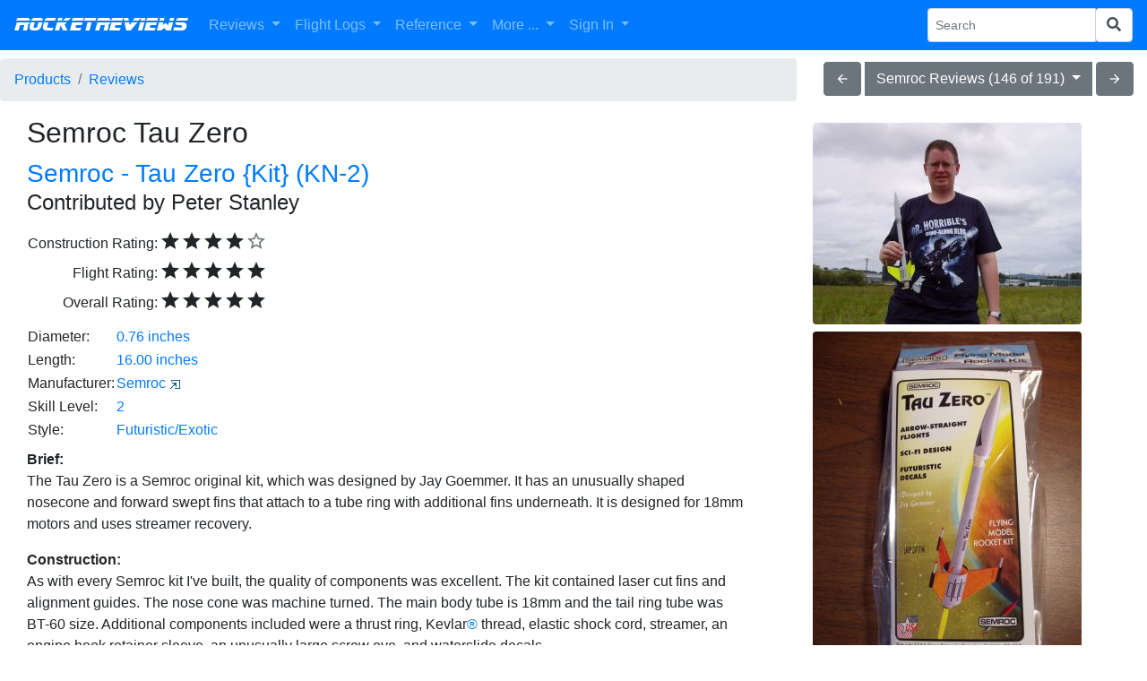

--- FILE ---
content_type: text/html; charset=UTF-8
request_url: https://www.rocketreviews.com/semroc-astronautics-corporation-tau-zero--by-peter-stanley.html
body_size: 10350
content:


<!-- Count is 47 -->

        <!DOCTYPE HTML>
<html>
  <head>
     <title>Semroc - Tau Zero {Kit} (KN-2)</title>
     <!-- responsive -->
     <!-- displayreview -->
     <!--  -->
     <meta name="description" content="">
     <meta name="keywords" content=",Peter Stanley">
     <meta name="viewport" content="initial-scale=1">
     <meta charset="utf-8">
     <meta http-equiv="Content-Type" content="text/html; charset=UTF-8">
     <link rel="shortcut icon" href="favicon.ico">
     <link rel="alternate" type="application/rss+xml" title="RocketReviews.com - What's New" href="whatsnew.rss">
     <link rel="apple-touch-icon" href="/rocketreviews-apple-touch-icon.png">
     <meta property="og:title" content="Semroc - Tau Zero {Kit} (KN-2)" />
         <link href="https://cdn.jsdelivr.net/gh/atatanasov/gijgo@1.8.0/dist/combined/css/gijgo.min.css" rel="stylesheet" type="text/css" />
    <link href="https://www.rocketreviews.com/gijgo/css/demo.css" rel="stylesheet" type="text/css" />
    <script src="https://code.jquery.com/jquery-3.2.1.min.js"></script>
    <script src="https://www.rocketreviews.com/scripts/bootstrap4-input-clearer.min.js"></script>
    <script src="https://cdnjs.cloudflare.com/ajax/libs/popper.js/1.12.9/umd/popper.min.js" integrity="sha384-ApNbgh9B+Y1QKtv3Rn7W3mgPxhU9K/ScQsAP7hUibX39j7fakFPskvXusvfa0b4Q" crossorigin="anonymous"></script>
    <script src="https://maxcdn.bootstrapcdn.com/bootstrap/4.0.0/js/bootstrap.min.js" integrity="sha384-JZR6Spejh4U02d8jOt6vLEHfe/JQGiRRSQQxSfFWpi1MquVdAyjUar5+76PVCmYl" crossorigin="anonymous"></script>
    <link href="https://fonts.googleapis.com/icon?family=Material+Icons" rel="stylesheet" type="text/css" />
    <link rel="stylesheet" href="https://maxcdn.bootstrapcdn.com/bootstrap/4.0.0/css/bootstrap.min.css" integrity="sha384-Gn5384xqQ1aoWXA+058RXPxPg6fy4IWvTNh0E263XmFcJlSAwiGgFAW/dAiS6JXm" crossorigin="anonymous">
    <link rel="stylesheet" type="text/css" href="scripts/datepicker/css/jquery.datepick.css"> 
    <script type="text/javascript" src="scripts/datepicker/js/jquery.plugin.js"></script> 
    <script type="text/javascript" src="scripts/datepicker/js/jquery.datepick.js"></script>
    <link rel="stylesheet" type="text/css" href="scripts/autocomplete/jquery.auto-complete.css"> 
    <script src="https://code.jquery.com/ui/1.12.1/jquery-ui.js"></script>
    <script type="text/javascript" src="scripts/jqueryui-boostrap-adapter/jqueryui-bootstrap-adapter.min.js"></script>
    <link rel="stylesheet" type="text/css" href="scripts/jqueryui-boostrap-adapter/main.css">
    <link rel="stylesheet" href="https://use.fontawesome.com/releases/v5.0.13/css/all.css" integrity="sha384-DNOHZ68U8hZfKXOrtjWvjxusGo9WQnrNx2sqG0tfsghAvtVlRW3tvkXWZh58N9jp" crossorigin="anonymous">
    <script type="text/javascript" src="https://www.gstatic.com/charts/loader.js"></script>
    <script src="https://cdn.jsdelivr.net/gh/atatanasov/gijgo@1.8.0/dist/combined/js/gijgo.min.js" type="text/javascript"></script>
    <script src="https://cdn.jsdelivr.net/npm/katex@0.10.0-alpha/dist/katex.min.js" integrity="sha384-y6SGsNt7yZECc4Pf86XmQhC4hG2wxL6Upkt9N1efhFxfh6wlxBH0mJiTE8XYclC1" crossorigin="anonymous"></script>
    <script src="//cdn.quilljs.com/1.3.6/quill.min.js"></script>
    <link href="//cdn.quilljs.com/1.3.6/quill.snow.css" rel="stylesheet">
    <link href="https://cdnjs.cloudflare.com/ajax/libs/ekko-lightbox/5.3.0/ekko-lightbox.css" rel="stylesheet">
    <script src="https://cdnjs.cloudflare.com/ajax/libs/ekko-lightbox/5.3.0/ekko-lightbox.min.js"></script>
<meta property="og:image" content="https://www.rocketreviews.com/images/archive/images5/semroc_tau_zero11.jpg" />

<link rel="canonical" href="https://www.rocketreviews.com/semroc-astronautics-corporation-tau-zero--by-peter-stanley.html">
<script type="text/javascript">
<!--
// Copyright 2006-2007 javascript-array.com
var timeout	= 500;
var closetimer	= 0;
var ddmenuitem	= 0;

// open hidden layer
function mopen(id)
  {	
   // cancel close timer
   mcancelclosetime();

   // close old layer
   if(ddmenuitem) ddmenuitem.style.visibility = 'hidden';

   // get new layer and show it
   ddmenuitem = document.getElementById(id);
   ddmenuitem.style.visibility = 'visible';
  }

// close showed layer
function mclose()
  {
   if(ddmenuitem) ddmenuitem.style.visibility = 'hidden';
  }

// go close timer
function mclosetime()
  {
   closetimer = window.setTimeout(mclose, timeout);
  }

// cancel close timer
function mcancelclosetime()
  {
   if (closetimer)
     {
      window.clearTimeout(closetimer);
      closetimer = null;
     }
  }

// close layer when click-out
document.onclick = mclose;

    function toggle_visibility(id) 
     {
       var e = document.getElementById(id);
       if(e.style.display == 'block')
          e.style.display = 'none';
       else
          e.style.display = 'block';
     }
//-->
</script>

     <link rel="stylesheet" type="text/css" href="/smarty/templates/rocketreviews.css">
     <script type="text/javascript">
window.google_analytics_uacct = "UA-7035419-8";
</script>
<script type="text/javascript">

  var _gaq = _gaq || [];
  _gaq.push(['_setAccount', 'UA-7035419-8']);
  _gaq.push(['_trackPageview']);

  (function() {
    var ga = document.createElement('script'); ga.type = 'text/javascript'; ga.async = true;
    ga.src = ('https:' == document.location.protocol ? 'https://' : 'http://') + 'stats.g.doubleclick.net/dc.js';
    var s = document.getElementsByTagName('script')[0]; s.parentNode.insertBefore(ga, s);
  })();

</script>
     <script>
        var checkw = $( window ).width();
        $( window ).resize(function()
         {
            var w = $( window ).width();
            if (w != checkw) 
              {
               $( "#bottomad" ).hide();
               checkw = 0;
              }
         });
     </script>
  </head>

  <body  style="padding-top: 65px;">
    <nav class="navbar fixed-top navbar-expand-lg navbar-dark bg-primary">
  <button class="navbar-toggler" type="button" data-toggle="collapse" data-target="#navbarSupportedContent" aria-controls="navbarSupportedContent" aria-expanded="false" aria-label="Toggle navigation">
    <span class="navbar-toggler-icon"></span>
  </button>

  <a class="navbar-brand r-header" href="/">RocketReviews</a>

  <div class="collapse navbar-collapse" id="navbarSupportedContent">
    <ul class="navbar-nav mr-auto">
      <li class="nav-item dropdown">
        <a class="nav-link dropdown-toggle" href="/reviews-8967.html" id="navbarDropdown" role="button" data-toggle="dropdown" aria-haspopup="true" aria-expanded="false">
          Reviews
        </a>
        <div class="dropdown-menu" aria-labelledby="navbarDropdown">
          <a class="dropdown-item" href="/rocket-kit-reviews.html">All Reviews</a>
          <a class="dropdown-item" style="display: none;" href="/my-reviews.html">My Reviews</a>
          <a class="dropdown-item" href="/random-review.html">Random Review</a>
          <a class="dropdown-item" href="/submit-a-review.html">Submit Review</a>
        </div>
      </li>
      <li class="nav-item dropdown">
        <a class="nav-link dropdown-toggle" href="/reviews-8967.html" id="navbarDropdown" role="button" data-toggle="dropdown" aria-haspopup="true" aria-expanded="false">
          Flight Logs
        </a>
        <div class="dropdown-menu" aria-labelledby="navbarDropdown">
          <a class="dropdown-item" href="/flight-logs-by-flyer.html">Flights By Flyer</a>
          <a class="dropdown-item" href="/flight-log-by-date.html">Flights By Date</a>
          <a class="dropdown-item" style="display: none;" href="/my-flights.html">My Flights</a>
          <a class="dropdown-item" style="display: none;" href="/my-rockets.html">My Rockets</a>
          <a class="dropdown-item" style="display: none;" href="/flight-statistics-230619123959.html">Flight Statistics</a>
        </div>
      </li>
      <li class="nav-item dropdown">
        <a class="nav-link dropdown-toggle" href="/site-features.html" id="navbarDropdown" role="button" data-toggle="dropdown" aria-haspopup="true" aria-expanded="false">
          Reference
        </a>
        <div class="dropdown-menu" aria-labelledby="navbarDropdown">
          <a class="dropdown-item" href="/rocketry-clubs.html">Clubs</a>
          <a class="dropdown-item" href="/rocket-motor-index.html">Motors</a>
          <a class="dropdown-item" href="/rocket-kit-index.html">Products</a>
          <a class="dropdown-item" href="/manufacturers-by-name.html">Manufacturers</a>
          <a class="dropdown-item" href="/glossary.html">Glossary</a>
        </div>
      </li>
      <li class="nav-item dropdown">
        <a class="nav-link dropdown-toggle" href="/reviews-8967.html" id="navbarDropdown" role="button" data-toggle="dropdown" aria-haspopup="true" aria-expanded="false">
          More ...
        </a>
        <div class="dropdown-menu" aria-labelledby="navbarDropdown">
          <a class="dropdown-item" href="/rocketry-projects.html">Builds</a>
          <a class="dropdown-item" href="/openrocket-design-library.html">OpenRocket Designs</a>
          <a class="dropdown-item" href="/photo-albums-230712093234.html">Photo Albums</a>
          <a class="dropdown-item" href="/site-information.html">Site Information</a>
          <a class="dropdown-item" href="/whats-new.html">What's New</a>
          <hr>
          <a class="dropdown-item" href="/site-features.html">More Features ...</a>
        </div>
      </li>
            <li class="nav-item dropdown">
        <a class="nav-link dropdown-toggle" href="/sign-in.html" id="navbarDropdown" role="button" data-toggle="dropdown" aria-haspopup="true" aria-expanded="false">
          Sign In
        </a>
        <div class="dropdown-menu" aria-labelledby="navbarDropdown">
          <a class="dropdown-item" href="/sign-in.html">Sign In</a>
          <a class="dropdown-item" href="/create-a-new-account.html">Create Account</a>
          <a class="dropdown-item" href="/forgot-your-password.html">Forgot Password</a>
        </div>
      </li>
    </ul>
    <form action="/index.php" method="get" class="form-inline my-2 my-sm-0">
      <input name="action" type="hidden" value="search">
      <div class="input-group input-group-sm">
        <input name="search" type="text" class="form-control" placeholder="Search" aria-label="Search Phrase" aria-describedby="basic-addon2">
        <div class="input-group-append">
          <button name="sa" class="form-control" type="submit"><i class="fa fa-search"></i></button>
        </div>
      </div> 
    </form>
  </div>
</nav>
<div class="row mr-0">
  <div class="col">
    <nav aria-label="breadcrumb">
      <ol class="breadcrumb">
        <li class="breadcrumb-item"><a href="/rocket-kit-index.html">Products</a></li>
<li class="breadcrumb-item active" aria-current="page"><a href="/rocket-kit-reviews.html">Reviews</a></li>

        </ol>
    </nav>
  </div>
  <div class="col-auto mt-1 mx-auto mb-2 mb-md-0">
    <div class="btn-group" role="group">
      <a href="/review-180703220168.html"><button type="button" class="btn btn-secondary material-icons">arrow_back</button></a>
      <div class="btn-group mr-1 ml-1" role="group">
        <button id="btnGroupDrop1" type="button" class="btn btn-secondary dropdown-toggle" data-toggle="dropdown" >
          Semroc Reviews (146 of 191)
        </button>
        <div class="dropdown-menu">
          <a class="dropdown-item" href="/review-251124231009.html">5-Star Reviews</a><a class="dropdown-item" href="/review-251124231081.html">Kit Reviews</a><a class="dropdown-item" href="/review-251124231031.html">Reviews by Peter Stanley</a><a class="dropdown-item" href="/review-251124231098.html">Reviews of Tau Zero</a><a class="dropdown-item" href="/review-180703211441.html">Semroc Reviews</a>
        </div>
      </div>
      <a href="/review-180703140456.html"><button type="button" class="btn btn-secondary material-icons">arrow_forward</button></a>
    </div>
  </div>
</div>
    <div class="container-fluid">
      <div class="row-fluid">
        <div class="col">
          <!-- google_ad_section_start -->
            
            <div class="row">
 <div class="col col-md-8">
   <div class="row mb-2">
    <div class="col">
     <h2><span property="v:itemreviewed">Semroc Tau Zero</span> <small class="text-muted"></small></h2>
     <h3><a href="/tau-zero---semroc.html"><span property="v:itemreviewed">Semroc - Tau Zero {Kit} (KN-2)</span></a></h3>
     <h4>Contributed by <span property="v:reviewer">Peter Stanley</span></h4>
    </div>
   </div>
   <div class="row mb-2">
    <div class="col">
      <table><tr><td align="right">Construction Rating: </td><td><i class="material-icons">star</i><i class="material-icons">star</i><i class="material-icons">star</i><i class="material-icons">star</i><i class="text-muted material-icons">star_border</i></td></tr><tr><td align="right">Flight Rating: </td><td><i class="material-icons">star</i><i class="material-icons">star</i><i class="material-icons">star</i><i class="material-icons">star</i><i class="material-icons">star</i></td></tr>
<tr><td align="right">Overall Rating: </td><td><span property="v:rating" content="5"><i class="material-icons">star</i><i class="material-icons">star</i><i class="material-icons">star</i><i class="material-icons">star</i><i class="material-icons">star</i></span></td></tr>
</table>
    </div>
   </div>
   <div class="row mb-2">
    <div class="col">
         <table><tr><td>Diameter: </td><td><a href="/kit-index-diameter-07590.html">0.76 inches</a></td></tr><tr><td>Length: </td><td><a href="/kit-index-length-160000.html">16.00 inches</a></td></tr><tr><td>Manufacturer: </td><td><a href="/semroc-8323.html">Semroc</a> <a href="http://www.semroc.com/" target="_blank" title="Manufacturer's Web Site"><img src="images/external.gif"></a></td></tr><tr><td>Skill Level: </td><td><a href="/kit-index-skill-level-2.html">2</a></td></tr><tr><td>Style: </td><td><a href="/kit-index-style-futuristicexotic.html">Futuristic/Exotic</a></td></tr></table>
    </div>
   </div>
   <div class="row mb-2">
     <div class="col">
      <div class="row justify-content-center"> 
  <div class="col remove-images">
    <a name="PS"></a>
	<IMG SRC="/images/archive/images5/semroc_tau_zero11.jpg" VSPACE="9" HSPACE="9" ALT="Semroc Tau Zero" WIDTH="300" HEIGHT="225"
	 ALIGN="RIGHT"> <P><B>Brief:</B><BR>
	The Tau Zero is a Semroc original kit, which was designed by Jay Goemmer. It has an unusually shaped nosecone and
	forward swept fins that attach to a tube ring with additional fins underneath. It is designed for 18mm motors and uses
	streamer recovery.</P>
	<P><B>Construction:</B><BR>
	As with every Semroc kit I've built, the quality of components was excellent. The kit contained laser cut fins and
	alignment guides. The nose cone was machine turned. The main body tube is 18mm and the tail ring tube was BT-60 size.
	Additional components included were a thrust ring, Kevlar<A HREF="javascript:void(0);"
	ONCLICK="NewWin=window.open('../../reviews/trademarks.html','NewWin','width=500,height=300,history=yes,resizable=no,status=no,scrollbars=no,menubar=no'); ">&reg;</A>
	thread, elastic shock cord, streamer, an engine hook retainer sleeve, an unusually large screw eye, and waterslide
	decals.</P>
	<IMG SRC="/images/archive/images5/semroc_tau_zero01.jpg" VSPACE="9" HSPACE="9" ALT="Semroc Tau Zero" WIDTH="300" HEIGHT="400"
	 ALIGN="LEFT"> <P>One of the first steps in construction involves tying Kevlar<A HREF="javascript:void(0);"
	ONCLICK="NewWin=window.open('../../reviews/trademarks.html','NewWin','width=500,height=300,history=yes,resizable=no,status=no,scrollbars=no,menubar=no'); ">&reg;</A>
	thread to the thrust ring and gluing it inside the body/motor mount tube. Mine got stuck part way and I was worried I
	would bend the tube trying to force it. I managed to get it in without damaging anything. I think what may have
	happened is the Kevlar<A HREF="javascript:void(0);"
	ONCLICK="NewWin=window.open('../../reviews/trademarks.html','NewWin','width=500,height=300,history=yes,resizable=no,status=no,scrollbars=no,menubar=no'); ">&reg;</A>
	thread knot could have slid along the outside edge of the thrust ring. I also had trouble sliding the motor mount
	sleeve over the engine hook. I think the other issue with the thrust ring tightness probably contributed to this. </P>
	<P> Everything else went together well. The included alignment guides were a welcome addition to the kit. I think all
	kits should have them. I know there are different techniques people use, but I don't trust my eyeballs entirely for
	aligning fins. </P>
	<P> The included screw eye used to attach the shock cord to the nose cone was unusually big. It is almost as wide as
	the body tube inside diameter. I guess it is to help move the CG forward. When I installed it I didn't pay attention to
	the instructions and just screwed it in. I heard the beginnings of a slight, but subtle crack. I backed it out, put
	some glue in and screwed it back in. The instructions say to use a 1/8&quot; drill bit to open the hole first. I
	shouldn't have overlooked that part, but I think it is OK.</P>
	<P ALIGN="CENTER"><IMG SRC="/images/archive/images5/semroc_tau_zero02.jpg" VSPACE="3" HSPACE="3" ALT="Semroc Tau Zero"
	WIDTH="300" HEIGHT="225"><IMG SRC="/images/archive/images5/semroc_tau_zero03.jpg" VSPACE="3" HSPACE="3" ALT="Semroc Tau Zero"
	WIDTH="300" HEIGHT="225"></P>
	<P ALIGN="CENTER"><IMG SRC="/images/archive/images5/semroc_tau_zero04.jpg" VSPACE="3" HSPACE="3" ALT="Semroc Tau Zero"
	WIDTH="300" HEIGHT="225"><IMG SRC="/images/archive/images5/semroc_tau_zero05.jpg" VSPACE="3" HSPACE="3" ALT="Semroc Tau Zero"
	WIDTH="300" HEIGHT="225"></P>
	<P ALIGN="CENTER"><IMG SRC="/images/archive/images5/semroc_tau_zero06.jpg" VSPACE="3" HSPACE="3" ALT="Semroc Tau Zero"
	WIDTH="300" HEIGHT="225"><IMG SRC="/images/archive/images5/semroc_tau_zero07.jpg" VSPACE="3" HSPACE="3" ALT="Semroc Tau Zero"
	WIDTH="300" HEIGHT="225"></P>
	<P ALIGN="CENTER"><IMG SRC="/images/archive/images5/semroc_tau_zero08.jpg" VSPACE="3" HSPACE="3" ALT="Semroc Tau Zero"
	WIDTH="300" HEIGHT="225"><IMG SRC="/images/archive/images5/semroc_tau_zero09.jpg" VSPACE="3" HSPACE="3" ALT="Semroc Tau Zero"
	WIDTH="300" HEIGHT="225"></P>
	<IMG SRC="/images/archive/images5/semroc_tau_zero10.jpg" VSPACE="9" HSPACE="9" ALT="Semroc Tau Zero" WIDTH="300" HEIGHT="400"
	 ALIGN="RIGHT"> <P><B>Finishing:</B><BR>
	The instructions recommended pre-finishing parts before construction. I decided to do this because of the number of
	small pieces which would be difficult to paint neatly after building. I used three coats of Elmer's Wood Filler on the
	body tube, ring tube, fins and nose cone. I experimented with smearing wood filler on the balsa sheets before removing
	fins for the first two coats of filler. The results were not desirable and won't try that again. </P>
	<P> After all the filling/sanding was done I sprayed all parts with Krylon white primer. The smaller pieces were
	difficult to paint, as I didn't come up with a good method for doing it. I spray painted the tubes and nose cone Krylon
	Pewter. I brush painted the fins with Testors fluorescent yellow. I painted the base of the nose cone and cannons
	silver and inside of the ring tube black.</P>
	<P> The only drawback to pre-painting everything is the surface adhesion that is lost when gluing things together. I
	could have tried scratching off some of the paint at the glue points, but would have been hard not to over-scrape. One
	thing I could have done but didn't think about was to use a pin to poke holes along the glue joints.</P>
	<P> The supplied waterslide decals were great quality. I've never had a problem with waterslide decals in any Semroc
	kit I've built.</P>
	<P><B>Construction Rating: </B>4 out of 5</P>
	<P><B>Flight:</B><BR>
	I flew the Tau Zero on a B6-4 and 2 A8-3s. Before the first flight one of the fin cannons fell off, but I flew it
	anyway. It arched over slightly on the B6-4 and deployed just after apogee. The two flights on A8-3s went up straight
	and deployed right at apogee.</P>
	<P><B>Recovery:</B><BR>
	It seemed to come in a little hot with the supplied streamer but no damage was done. One fin did pop off after the
	third flight, but I think that was due to a poor glue bond from gluing after painting. It was easy to fix.</P>
	<center><object width="425" height="344"><param name="movie" value="http://www.youtube.com/v/Ygyrzm3kT-I&hl=en&fs=1"></param><param name="allowFullScreen" value="true"></param><param name="allowscriptaccess" value="always"></param><embed src="http://www.youtube.com/v/Ygyrzm3kT-I&hl=en&fs=1" type="application/x-shockwave-flash" allowscriptaccess="always" allowfullscreen="true" width="425" height="344"></embed></object></center>
	<P><B>Flight Rating: </B>5 out of 5</P>
	<P><B>Summary:</B><BR>
	One of the cons (which could be more attributed to my experience level) is the trade off between finishing and
	construction. Pre-finishing everything raises issues with proper gluing methods but makes it easier to paint and keep
	everything clean.</P>
	<P> One pro is it's unusual design. The forward swept fins and tube ring give the illusion of a bigger rocket. I also
	really appreciate the supplied alignment guides. It would not be hard for kit manufacturers to supply these with
	everything but not many do.</P>
	<P><B>Overall Rating: </B>5 out of 5</P>
  </div>
</div>
<script>
    $(document).ready(function () {
            $(".remove-images").find("img").remove();
        });
</script>
     </div>
  </div>
  <div class="row mb-2">
    <div class="col">
      <div class="mt-3"></div>
      <h5>Other Reviews</h5><ul><li><a href="/semroc-astronautics-corporation-tau-zero-dick-stafford.html">Semroc Tau Zero By Dick Stafford</a>  (March 28, 2010) <p> 
 ( Contributed - by Dick Stafford - 03/28/10) 
 Brief: This is third and final kit that I received from the last 2009 Quarterly Rocket Give-Away so,
 once again, many thanks to Nick! 
 The Tau Zero, as you all know, is a futuristic rocket from Semroc that flies on 18mm motors and recovers via a
 streamer. As of this writing, there are no less than seven great reviews on this kit. As a <b>...</b></p></li><li><a href="/semroc-astronautics-corporation-tau-zero--by-tyler-jones.html">Semroc Tau Zero By Tyler Jones</a>  (April 1, 2009) <p> 
	 Brief: 
	This rocket was designed by Jay Goemmer from Twin Falls, Idaho. I live in the same city (and know him) so I decided
	it would fun to try it out. The Tau Zero is of a really cool design and it has all the quality that Semroc is known
	for. 
	 Construction: 
	The components that this kit came with are: 
	 
	 1 Rolled Balsa Nose Cone 
	 1 Body tube ST-7100 (BT-20) 
	 1 Body <b>...</b></p></li><li><a href="/semroc-astronautics-corporation-tau-zero--by-jamie-martin.html">Semroc Tau Zero By Jamie Martin</a>  (March 23, 2009) <p> 
	 Brief: 
	This is a futuristic kit with an unusually-shaped nose cone, forward-swept outer fins, and a ring fin. 
	 Construction: 
	The kit contains: 
	 
	 -Balsa nose cone 
	 -body tube 
	 -ring fin 
	 -laser cut fins 
	 -empty casing 
	 -thrust ring 
	 -engine hook 
	 -retaining ring 
	 -1/8&quot; launch lug 
	 -launch lugs for ion cannons 
	 -wooden dowels for ion cannons <b>...</b></p></li><li><a href="/semroc-astronautics-corporation-tau-zero--by-robert-gustin.html">Semroc Tau Zero By Robert Gustin</a>  (March 22, 2009) <p> 
	 Brief: 
	SEMROC's Tau Zero is a futuristic looking, fighter styled, single stage model rocket. Designed by Jay Goemmer, it has
	a long, bulbous nose cone, a ring tail with 3 forward swept fins capped by laser guns. 
	 Construction: 
	In the kit you get: 
	 
	 Balsa nose cone 
	 Main body tube 
	 Ring fin body tube 
	 Laser cut fins (3 outer fins, 3 inner fins) 
	 Engine hook 
	 <b>...</b></p></li><li><a href="/semroc-astronautics-corporation-tau-zero--by-chan-stevens.html">Semroc Tau Zero By Chan Stevens</a>  (February 22, 2009) <p> Semroc has released a futuristic kit by guest designer Jay "Centuri Guy" Goemmer. The design was inspired by the Paul Anderson novel of the same name. It features both fin and ring stability, sharp-looking details, and a set of decals in alien language. 
 Parts are the usual excellent Semroc quality: 
 
 Balsa nose cone 
 ST-7100 body tube (basically a thick-walled 18mm ID tube) 
 ST-1622 <b>...</b></p></li><li><a href="/semroc-astronautics-corporation-tau-zero--by-howard-smart.html">Semroc Tau Zero By Howard Smart</a>  (January 31, 2009) <p> 
	 Brief: 
	This is a small Sci-Fi looking model with forward swept fins, a ring fin and a bulging nose cone. 
	 Construction: 
	The kit contains: 
	 
	 Balsa Nose Cone 
	 Body tube (also serves as 18mm motor mount) 
	 Ring fin (body tube material) 
	 Sheet of laser cut 3/32 in. balsa fins - 6 all together, 3 inside and 3 outside ring fin 
	 Empty motor casing (spacer) 
	 Thrust ring <b>...</b></p></li><li><a href="/semroc-astronautics-corporation-tau-zero--by-jewel-b-butler-jr.html">Semroc Tau Zero By Jewel B. Butler Jr.</a>  (January 11, 2009) <p> 
	 Brief: 
	This is a single stage combo ring fin and forward swept fin design. You don't get a lot of altitude, but you get style
	and stability. 
	 
	 Construction: 
	Semroc Parts-basically a BT-20 body tube and a BT-60 ring-fin and three forward swept fins with dowels on the ends of
	the wings.There is an engine hook that is attached out side the body tube but it is hidden by the ring <b>...</b></p></li></ul>
      
      
      
    </div>
   </div>
 </div>
 <div class="col-md-4 text-center">
    <div class='row mt-2'><a href='/images/archive/images5/semroc_tau_zero11.jpg' data-toggle='lightbox' data-gallery='gallery1' class='col d-block mx-auto'><img src='/images/archive/images5/semroc_tau_zero11.jpg' class='rounded' style='max-width:400px'></a></div><div class='row mt-2'><a href='/images/archive/images5/semroc_tau_zero01.jpg' data-toggle='lightbox' data-gallery='gallery1' class='col d-block mx-auto'><img src='/images/archive/images5/semroc_tau_zero01.jpg' class='rounded' style='max-width:400px'></a></div><div class='row mt-2'><a href='/images/archive/images5/semroc_tau_zero02.jpg' data-toggle='lightbox' data-gallery='gallery1' class='col d-block mx-auto'><img src='/images/archive/images5/semroc_tau_zero02.jpg' class='rounded' style='max-width:400px'></a></div><div class='row mt-2'><a href='/images/archive/images5/semroc_tau_zero03.jpg' data-toggle='lightbox' data-gallery='gallery1' class='col d-block mx-auto'><img src='/images/archive/images5/semroc_tau_zero03.jpg' class='rounded' style='max-width:400px'></a></div><div class='row mt-2'><a href='/images/archive/images5/semroc_tau_zero04.jpg' data-toggle='lightbox' data-gallery='gallery1' class='col d-block mx-auto'><img src='/images/archive/images5/semroc_tau_zero04.jpg' class='rounded' style='max-width:400px'></a></div><div class='row mt-2'><a href='/images/archive/images5/semroc_tau_zero05.jpg' data-toggle='lightbox' data-gallery='gallery1' class='col d-block mx-auto'><img src='/images/archive/images5/semroc_tau_zero05.jpg' class='rounded' style='max-width:400px'></a></div><div class='row mt-2'><a href='/images/archive/images5/semroc_tau_zero06.jpg' data-toggle='lightbox' data-gallery='gallery1' class='col d-block mx-auto'><img src='/images/archive/images5/semroc_tau_zero06.jpg' class='rounded' style='max-width:400px'></a></div><div class='row mt-2'><a href='/images/archive/images5/semroc_tau_zero07.jpg' data-toggle='lightbox' data-gallery='gallery1' class='col d-block mx-auto'><img src='/images/archive/images5/semroc_tau_zero07.jpg' class='rounded' style='max-width:400px'></a></div><div class='row mt-2'><a href='/images/archive/images5/semroc_tau_zero08.jpg' data-toggle='lightbox' data-gallery='gallery1' class='col d-block mx-auto'><img src='/images/archive/images5/semroc_tau_zero08.jpg' class='rounded' style='max-width:400px'></a></div><div class='row mt-2'><a href='/images/archive/images5/semroc_tau_zero09.jpg' data-toggle='lightbox' data-gallery='gallery1' class='col d-block mx-auto'><img src='/images/archive/images5/semroc_tau_zero09.jpg' class='rounded' style='max-width:400px'></a></div><div class='row mt-2'><a href='/images/archive/images5/semroc_tau_zero10.jpg' data-toggle='lightbox' data-gallery='gallery1' class='col d-block mx-auto'><img src='/images/archive/images5/semroc_tau_zero10.jpg' class='rounded' style='max-width:400px'></a></div>
 </div>
</div>
   <!-- Rocket Divider -->
   <table cellpadding="0" cellspacing="0" valign="middle" align="center" width="88%" style="clear: both; line-height: 1em; background-image: url('images/dividermiddle.png');">
      <tr>
        <td align="left" valign="middle"><img src="images/dividerleft.png"></td>
        <td align="right" valign="middle"><img src="images/dividerright.png"></td>
      </tr>
   </table>
   <div class="row mt-2"><div class="col">
   <h4>Flights</h4>
       <div class="loader mx-auto" id="loader697b9484b32d8"></div>
    <div class="gj-clear-both"></div>
    <div class="gj-margin-top-10">
        <table id="grid697b9484b32d8" class="d-none"></table>
    </div>
    <script type="text/javascript">
        var grid;
        $(document).ready(function () {
            grid = $('#grid697b9484b32d8').grid({
                primaryKey: 'id',
                responsive: true,
                uiLibrary: 'bootstrap4',
                iconsLibrary: 'fontawesome',
                dataSource: 'data/flightlog/flights.php?column=Kit_ID&value=1755',
                columns: [      { field: 'id', title: 'ID', hidden: true, minWidth: 24000, priority: 2 },
      { field: 'date', title: 'Date', sortable: true, tmpl: '{date} <span class="material-icons small valign">photo</span>', events: {
                 'click': function (e) {
                 window.location.href='index.php?autoredir=Flight&action=displayrocketflight&flightid=' + encodeURIComponent(e.data.record.id);
                 } } },
      { field: 'flyer',  title: 'Flyer', sortable: true, events: {
                 'click': function (e) {
                 window.location.href='index.php?autoredir=Flight&action=displayrocketflight&flightid=' + encodeURIComponent(e.data.record.id);
                 } } },
      { field: 'rocket', title: 'Rocket', sortable: true, events: {
                 'click': function (e) {
                 window.location.href='index.php?autoredir=Flight&action=displayrocketflight&flightid=' + encodeURIComponent(e.data.record.id);
                 } } },
      { field: 'kit', title: 'Kit', sortable: true, minWidth: 180, priority: 2, events: {
                 'click': function (e) {
                 window.location.href='index.php?autoredir=Flight&action=displayrocketflight&flightid=' + encodeURIComponent(e.data.record.id);
                 } } },
      { field: 'motors', title: 'Motors', sortable: true, minWidth: 80, priority: 1, events: {
                 'click': function (e) {
                 window.location.href='index.php?autoredir=Flight&action=displayrocketflight&flightid=' + encodeURIComponent(e.data.record.id);
                 } } },
      { field: 'altitude', title: 'Altitude', sortable: true, minWidth: 70, priority: 3, align: 'right', events: {
                 'click': function (e) {
                 window.location.href='index.php?autoredir=Flight&action=displayrocketflight&flightid=' + encodeURIComponent(e.data.record.id);
                 } } },
      { title: 'Action', align: 'center', tooltip: 'View Flight', minWidth: 80, priority: 6, tmpl: '<span class="material-icons gj-cursor-pointer">list</span>', align: 'center', events: {
                 'click': function (e) {
                 window.location.href='index.php?autoredir=Flight&action=displayrocketflight&flightid=' + encodeURIComponent(e.data.record.id);
                 } } }],
                pager: { limit: 5, sizes: [2, 5, 10, 100, 500, 1000] }
            });
     grid.on('dataBound', function (e, records, totalRecords) {
             $('#loader697b9484b32d8').hide();
         });
     grid.on('pageSizeChange', function (e, newSize) 
              {
                document.cookie = "pagerlimit=" + newSize;
              });
            $('#grid697b9484b32d8').removeClass("d-none");
        });
    </script><script type="text/javascript">
    $(document).ready(function () {
      grid = $('#grid697b9484b32d8');
      grid.on('cellDataBound', function (e, displayEl, id, column, record) {
         if ('date' === column.field)
         {
           if (record.image && record.image != '') {
             // column.tmpl = '{date} <span class="material-icons small valign">photo</span>';
           }
           else
           {
             displayEl.text(record.date);
           }
         }
      });
    });
</script>
   </div></div>
        <div class="col text-center mt-4">
          <div id="adblock1 text-center">
            <script async src="//pagead2.googlesyndication.com/pagead/js/adsbygoogle.js"></script>
            <!-- EMRR Responsive -->
            <ins class="adsbygoogle"
                 style="display:block"
                 data-ad-client="ca-pub-0339169957047160"
                 data-ad-slot="7925878995"
                 data-ad-format="horizontal"></ins>
            <script>
            (adsbygoogle = window.adsbygoogle || []).push({});
            </script>
            <script>
              var checkw = $( window ).width();
              $( window ).resize(function()
               {
                  var w = $( window ).width();
                  if (w != checkw) 
                    {
                     $( "#adblock1" ).hide();
                     checkw = 0;
                    }
               });
            </script>
          </div>
        </div>
<div class="mt-3"></div>
<p align="center"><a id="showpost" href= "#" onclick="toggle_visibility('review_comments1623'); return false;"><i class="material-icons">comment</i> <i><b>Post a Comment</b></i></a></p><div id="review_comments1623" style="display:none"><p>You must be logged into RocketReviews.com to post a comment.</p></div><script>
$( document ).ready(function() {
  
  var options = {
    placeholder: '',
    modules: {
      toolbar: 
       [
        ['bold', 'italic'],
        ['link', 'blockquote', 'code-block'],
        [{ list: 'ordered' }, { list: 'bullet' }]
       ]
    },
    theme: 'snow'
  };
  var editor = new Quill('#editor-container', options);
  $("#postForm").submit(function(event){
    $('#outputComment').val(editor.root.innerHTML);
  });
  $("#showpost").click(function(event){
    editor.focus();
    var $window = $(window),
		$element = $("#review_comments1623"),
		elementTop = $element.offset().top,
		elementHeight = $element.height(),
		viewportHeight = $window.height(),
		scrollIt = elementTop - ((viewportHeight - elementHeight) / 2);
  	$window.scrollTop(scrollIt);
  });
  $("input[type=text]").focus(function() 
   {
     $(this).removeAttr("data-formula"); 
     $(this).removeAttr("placeholder") 
   });
});
</script>
<script>
$(document).on("click", '[data-toggle="lightbox"]', function(event) {
  event.preventDefault();
  $(this).ekkoLightbox({
                alwaysShowClose: true,
            });
});
</script><div class="dropdown show mt-2">
  <a class="btn btn-secondary dropdown-toggle" href="#" role="button" id="dropdownMenuLink" data-toggle="dropdown" aria-haspopup="true" aria-expanded="false">
    What You Can Do
  </a>

  <div class="dropdown-menu" aria-labelledby="dropdownMenuLink">
    <a class='dropdown-item' href='/add-a-link-5698.html' >Add a Link Related to this Review</a><a class='dropdown-item' href='/submit-a-review.html' >Submit a New Review</a>
  </div>
</div>
          <!-- google_ad_section_end -->
        </div>
      </div>
      
      <div class="row-fluid">
        <div class="col">
          <!-- Rocket Divider -->
          <table cellpadding="0" cellspacing="0" valign="middle" align="center" width="88%" style="clear: both; line-height: 1em; background-image: url('images/dividermiddle.png');">
            <tr>
              <td align="left" valign="middle"><img src="images/dividerleft.png"></td>
              <td align="right" valign="middle"><img src="images/dividerright.png"></td>
            </tr>
          </table>
          <div class="footer">
            <p class="footer">Copyright © 2026 - RocketReviews.com</p>
            <div id="bottomad" align="center">
              <script async src="https://pagead2.googlesyndication.com/pagead/js/adsbygoogle.js"></script>
<!-- EMRR Responsive -->
<ins class="adsbygoogle"
     style="display:block"
     data-ad-client="ca-pub-0339169957047160"
     data-ad-slot="7925878995"
     data-ad-format="auto"
     data-full-width-responsive="true"></ins>
<script>
     (adsbygoogle = window.adsbygoogle || []).push({});
</script>
            </div>
            <p class="footer"> - <a href="https://www.rocketreviews.com/send-feedback.html">Contact Us</a> -</p>
          </div>
        </div>
      </div>
    </div>   

  </body>
</html>


--- FILE ---
content_type: text/html; charset=UTF-8
request_url: https://www.rocketreviews.com/data/flightlog/flights.php?column=Kit_ID&value=1755&page=1&limit=5
body_size: 358
content:
{"records":[{"id":"77365","date":"2025-04-20","flyer":"Bill Eichelberger","rocket":"Tau Zero Rocketry - Tau Zero","kit":"Semroc - Tau Zero {Kit} (KN-2)","motors":"A8-3","altitude":"224 Feet","image":"\/2025-04-20---bill-eichelbergers-tau-zero-rocketry---tau-zero.html"},{"id":"74232","date":"2020-10-03","flyer":"Bill Eichelberger","rocket":"Tau Zero Rocketry - Tau Zero","kit":"Semroc - Tau Zero {Kit} (KN-2)","motors":"A8-3","altitude":"250 Feet","image":"\/tau-zero-rocketry---tau-zero.html"},{"id":"71574","date":"2017-07-29","flyer":"Edward Chess","rocket":"Semroc - Tau Zero","kit":"Semroc - Tau Zero {Kit} (KN-2)","motors":"B4-4","altitude":"-","image":""},{"id":"70030","date":"2016-04-16","flyer":"Dick Stafford","rocket":"Semroc Tau Zero","kit":"Semroc - Tau Zero {Kit} (KN-2)","motors":"C6-5","altitude":"-","image":""},{"id":"69461","date":"2015-10-17","flyer":"Daniel Draney","rocket":"Tau Zero - Semroc (DKN-2)","kit":"Semroc - Tau Zero {Kit} (KN-2)","motors":"B6-4","altitude":"600 Feet","image":""}],"total":48}

--- FILE ---
content_type: text/html; charset=utf-8
request_url: https://www.google.com/recaptcha/api2/aframe
body_size: 268
content:
<!DOCTYPE HTML><html><head><meta http-equiv="content-type" content="text/html; charset=UTF-8"></head><body><script nonce="H8TIKXNw8DuQhH09mqA0iA">/** Anti-fraud and anti-abuse applications only. See google.com/recaptcha */ try{var clients={'sodar':'https://pagead2.googlesyndication.com/pagead/sodar?'};window.addEventListener("message",function(a){try{if(a.source===window.parent){var b=JSON.parse(a.data);var c=clients[b['id']];if(c){var d=document.createElement('img');d.src=c+b['params']+'&rc='+(localStorage.getItem("rc::a")?sessionStorage.getItem("rc::b"):"");window.document.body.appendChild(d);sessionStorage.setItem("rc::e",parseInt(sessionStorage.getItem("rc::e")||0)+1);localStorage.setItem("rc::h",'1769706632410');}}}catch(b){}});window.parent.postMessage("_grecaptcha_ready", "*");}catch(b){}</script></body></html>

--- FILE ---
content_type: text/css
request_url: https://www.rocketreviews.com/scripts/jqueryui-boostrap-adapter/main.css
body_size: 489
content:
/* Bottstrap uses a tag in selector and we use a div */
.ui-menu-item-wrapper {
  display: block;
  padding: 3px 20px;
  clear: both;
  font-weight: 400;
  line-height: 1.42857143;
  color: #333;
  white-space: nowrap;
  position: relative;
  padding: 3px 1em 3px .4em;
}

/* UI utility class to accessibly hide an input */
.ui-helper-hidden-accessible {
  border: 0;
  clip: rect(0 0 0 0);
  height: 1px;
  margin: -1px;
  overflow: hidden;
  padding: 0;
  position: absolute;
  width: 1px;
}

/* small fix for selectmenu icon */
.ui-selectmenu-button .ui-icon{
  float: right;
  margin-left: .75em;
  margin-top: 0em;
}
.ui-selectmenu-button .caret {
  margin-top: .6em;
}
.ui-menu-item .ui-menu{
  position: absolute;
}
.ui-menu .ui-menu-icon {
  left: auto;
  right: 0;
  position: absolute;
  top: 50%;
  margin-top: -8px;
}
.ui-selectmenu-menu {
  display: none;
}
.ui-selectmenu-menu.open {
  display: block;
}
.tab-pane {
  margin-top: 1em;
}
.panel-title {
  display: inline;
}
.progress-bar {
  transition: none;
}